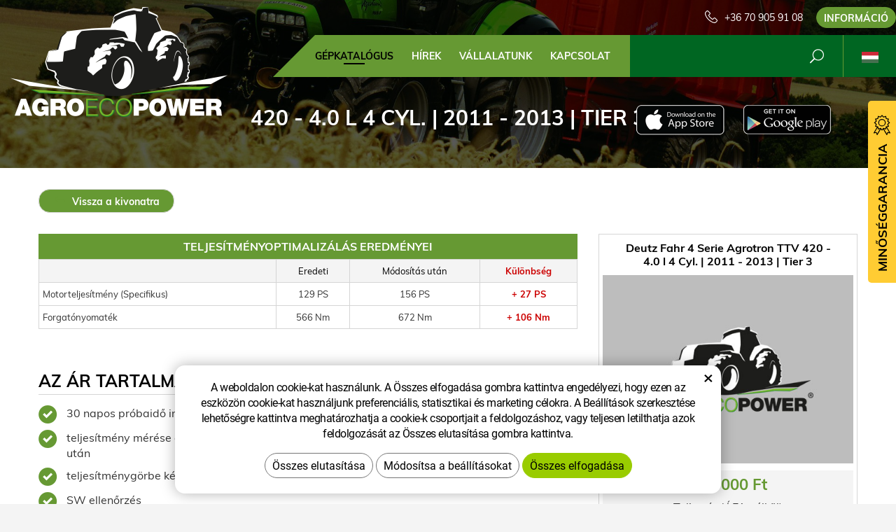

--- FILE ---
content_type: text/html; charset=UTF-8
request_url: https://www.agroecopower.hu/chip/deutz-fahr/traktorok/4-serie-agrotron-ttv/4.0-l-4-cyl.-95-847/
body_size: 6995
content:
<!DOCTYPE html>
<!--<html>-->
<html lang="hu">	<head>
<!-- Basic -->
<meta charset="utf-8">
<title>420 - 4.0 l 4 Cyl. | 2011 - 2013 | Tier 3 :: AgroEcoPower</title>
<meta name="description" content="GÉPKATALÓGUS">
<meta name="keywords" content="GÉPKATALÓGUS">
<meta name="robots" content="index, follow">
<meta name="application-name" content="CPedit">
<meta name="author" content="CzechProject spol. s r.o.">
<meta property="og:title" content="420 - 4.0 l 4 Cyl. | 2011 - 2013 | Tier 3 :: AgroEcoPower">
<meta property="og:url" content="https://www.agroecopower.hu/chip/deutz-fahr/traktorok/4-serie-agrotron-ttv/4.0-l-4-cyl.-95-847/">
<meta property="og:type" content="article">
<meta property="og:description" content="GÉPKATALÓGUS">
<meta property="og:site_name" content="AgroEcoPower">
<meta itemprop="name" content="420 - 4.0 l 4 Cyl. | 2011 - 2013 | Tier 3 :: AgroEcoPower">
<meta itemprop="description" content="GÉPKATALÓGUS">
<meta property="og:image" content="https://www.agroecopower.hu/img/agro/logo_soc.png">
<meta itemprop="image" content="https://www.agroecopower.hu/img/agro/logo_soc.png">
<link rel="apple-touch-icon" sizes="57x57" href="/img/agro/favicon/apple-icon-57x57.png?v=1">
<link rel="apple-touch-icon" sizes="60x60" href="/img/agro/favicon/apple-icon-60x60.png?v=1">
<link rel="apple-touch-icon" sizes="72x72" href="/img/agro/favicon/apple-icon-72x72.png?v=1">
<link rel="apple-touch-icon" sizes="76x76" href="/img/agro/favicon/apple-icon-76x76.png?v=1">
<link rel="apple-touch-icon" sizes="114x114" href="/img/agro/favicon/apple-icon-114x114.png?v=1">
<link rel="apple-touch-icon" sizes="120x120" href="/img/agro/favicon/apple-icon-120x120.png?v=1">
<link rel="apple-touch-icon" sizes="144x144" href="/img/agro/favicon/apple-icon-144x144.png?v=1">
<link rel="apple-touch-icon" sizes="152x152" href="/img/agro/favicon/apple-icon-152x152.png?v=1">
<link rel="apple-touch-icon" sizes="180x180" href="/img/agro/favicon/apple-icon-180x180.png?v=1">
<link rel="icon" type="image/png" sizes="192x192" href="/img/agro/favicon/android-icon-192x192.png?v=1">
<link rel="icon" type="image/png" sizes="32x32" href="/img/agro/favicon/favicon-32x32.png?v=1">
<link rel="icon" type="image/png" sizes="96x96" href="/img/agro/favicon/favicon-96x96.png?v=1">
<link rel="icon" type="image/png" sizes="16x16" href="/img/agro/favicon/favicon-16x16.png?v=1">
<meta name="msapplication-TileColor" content="#ffffff">
<meta name="msapplication-TileImage" content="/img/agro/favicon/ms-icon-144x144.png?v=1">
<meta name="theme-color" content="#ffffff">
<link rel="manifest" href="/manifest.json">
<!-- Mobile Metas -->
<meta name="viewport" content="width=device-width, initial-scale=1.0, minimum-scale=1.0">
<link href="/css/muli.css" rel="stylesheet">
<link href="/css/bootstrap.min.css" rel="stylesheet">
<link href="/css/elegant_ico.css" rel="stylesheet" type="text/css">
<!--[if lte IE 7]><script src="lte-ie7.js"></script><![endif]-->
<link href="/css/global.min.css?m=1761310791" rel="stylesheet">
<link href="/css/weby/agro.min.css?m=1756278633" rel="stylesheet">
<link href="/css/weby/agro_hu/style.min.css?m=1531141873" rel="stylesheet">
<link href="/css/print.css?v=0" rel="stylesheet" media="print">
<!-- HTML5 shim and Respond.js for IE8 support of HTML5 elements and media queries -->
<!-- WARNING: Respond.js doesn't work if you view the page via file:// -->
<!--[if lt IE 9]>
<script src="https://oss.maxcdn.com/html5shiv/3.7.2/html5shiv.min.js"></script>
<script src="https://oss.maxcdn.com/respond/1.4.2/respond.min.js"></script>
<![endif]-->
<script type="text/javascript">
window.dataLayer = window.dataLayer || [];
function gtag(){ dataLayer.push(arguments);}
gtag('consent', 'default', {
'ad_storage': 'denied',
'ad_user_data': 'denied',
'ad_personalization': 'denied',
'analytics_storage': 'denied',
'wait_for_update': 500
});
consentSetting = {};
consentSetting.security_storage = 'granted';
var cookieConsentGTMfired = false;
if (typeof (gtag) !== 'undefined' && Object.keys(consentSetting).length > 0) {
gtag('consent', 'update', consentSetting);
}
</script>
<!-- Google Tag Manager -->
<script>(function(w,d,s,l,i){ w[l]=w[l]||[];w[l].push({ 'gtm.start':
new Date().getTime(),event:'gtm.js'});var f=d.getElementsByTagName(s)[0],
j=d.createElement(s),dl=l!='dataLayer'?'&l='+l:'';j.async=true;j.src=
'https://www.googletagmanager.com/gtm.js?id='+i+dl;f.parentNode.insertBefore(j,f);
})(window,document,'script','dataLayer','GTM-WR8ZLVQ');</script>
<!-- End Google Tag Manager -->
<script type="text/plain" data-cookie-consent="necessarily">
dataLayer.push({ ecommerce: null });
dataLayer.push({
event: "view_item",
ecommerce: {
currency: "EUR",
value: 0,
items: [
{
item_id: "e15040",
item_name: "420 - 4.0 l 4 Cyl. | 2011 - 2013 | Tier 3",
index: 0,
item_brand: "Deutz Fahr",
item_category0: "Deutz Fahr",
item_list_id: "m8169",
item_list_name: "4 Serie Agrotron TTV - 420 (2011 - 2013)",
price: 0,
quantity: 1
}
]
}
});
</script>	</head>
<body class="motor-detail lang-hu">
<div id="prekryv"></div>
<header id="header">
<div id="header-container" >
<div id="top-line" class="container" >
<div class="row" >
<div class="col-xs-7 col-sm-4" id="logo" >
<a href="/" title="AgroEcoPower">
<img alt="AgroEcoPower" src="/img/agro/logo.png?v=1">
</a>
</div>
<div class="col-xs-5 col-sm-8" id="header-right-block" >
<button id="main-menu" type="button" class="navbar-toggle collapsed" data-toggle="collapse" data-target="#navbar" aria-expanded="false" aria-controls="navbar">
<span aria-hidden="true" class="glyphicon glyphicon-menu-hamburger"></span>
</button>
<div id="mutace" >
<ul>
<li class="au" >
<a href="https://www.agroecopower.com.au/">
<img src="/img/flag_au.svg" alt="au"><br><img src="/img/flag_nz.svg" alt="nz">
</a>
</li>
<li class="br" >
<a href="https://www.brazilagroecopower.com/">
<img src="/img/flag_br.svg" alt="br">
</a>
</li>
<li class="ca" >
<a href="https://www.agroecopower.ca/">
<img src="/img/flag_ca.svg" alt="ca">
</a>
</li>
<li class="cs" >
<a href="https://www.agroecopower.cz/">
<img src="/img/flag_cz.svg" alt="cs">
</a>
</li>
<li class="de" >
<a href="https://www.agroecopower.de/">
<img src="/img/flag_de.svg" alt="de">
</a>
</li>
<li class="en" >
<a href="https://www.agroecopower.com/">
<img src="/img/flag_us.svg" alt="en">
</a>
</li>
<li class="fr" >
<a href="https://www.agroecopower.fr/">
<img src="/img/flag_fr.svg" alt="fr">
</a>
</li>
<li class="aktivni hu">
<span>
<img src="/img/flag_hu.svg" alt="hu">
</span>
</li>
<li class="mx" >
<a href="https://agroecopower.mx/">
<img src="/img/flag_mx.svg" alt="mx">
</a>
</li>
<li class="pl" >
<a href="https://www.agroecopower.pl/">
<img src="/img/flag_pl.svg" alt="pl">
</a>
</li>
<li class="ro" >
<a href="https://www.agroecopower.ro/">
<img src="/img/flag_ro.svg" alt="ro">
</a>
</li>
<li class="sk" >
<a href="https://www.agroecopower.sk/">
<img src="/img/flag_sk.svg" alt="sk">
</a>
</li>
<li class="tr" >
<a href="https://www.agroecopower-tr.com/">
<img src="/img/flag_tr.svg" alt="tr">
</a>
</li>
<li class="ua" >
<a href="https://www.agroecopower.com.ua/">
<img src="/img/flag_ua.svg" alt="ua">
</a>
</li>
</ul>
</div>	<div id="searchFormTop" >
<form action="/hledani.php" method="get" id="hledani" class="inline-form searchForm">
<div class="hledani-input clearfix">
<input type="text" class="form-control search" name="q" id="q" placeholder="Keresés" autocomplete="off">
<input type="hidden" name="n_q">	<button class="ico-btn hledat-mobile" type="submit"><span class="icon icon_search"></span></button>
</div>
<ul id="ajaxSearch"></ul>
<span id="ajaxSearchArrow"></span>
</form>
</div>	<div class="kontakt">
<span class="telefon-ico clearfix">
<svg aria-hidden="true" viewBox="0 0 40 40.18" class="svg-icon">
<use xlink:href="/img/loga.svg#icon_phone" ></use>
</svg>
<a href="tel:+36709059108" title="Hívjon minket!">+36 70 905 91 08</a>
</span>
<a class="btn" id="btn-poptavka" href="#formularKontakt">Információ</a>
</div>	</div>
</div>
</div>
<nav class="navbar" id="mainMenu">
<div class="container" >
<div id="navbar" class="navbar-collapse collapse">
<ul class="nav navbar-nav">
<li class="hide-navbar"><a href="/" title="AGROECOPOWER – TÖBB TELJESÍTMÉNY, JOBB NYOMATÉK, KEVESEBB ÜZEMANYAG">Hlavní stránka</a></li>	<li class=" active"><a href="/chip/" title="GÉPKATALÓGUS">GÉPKATALÓGUS</a></li>
<li class=""><a href="/hirek/" title="HÍREK">HÍREK</a></li>
<li class="cols-1"><a href="/vallalatunk/" title="VÁLLALATUNK">VÁLLALATUNK</a></li>
<li class="kontakty"><a href="/kapcsolat-2/" title="KAPCSOLAT">KAPCSOLAT</a></li>
<li class="menu-poptavka"><a href="#formularKontakt">Információ</a></li>
</ul>
<ul class="nav navbar-nav hide-navbar RESPswitchMENU hideOnDesktop">
<li><a class="btn RESPswitch RESPswitchOFF hideOnDesktop" href="?RESPswitch" rel="nofollow" title="Klasszikus változat megjelenítése">Klasszikus változat megjelenítése</a>
<a class="btn RESPswitch RESPswitchON hideOnDesktop hidden" href="?RESPswitch" rel="nofollow" title="Modern változat megjelenítése">Modern változat megjelenítése</a></li>
</ul>
</div>
</div>
</nav>	</div>
</header>
<div id="main_obal">
<div id="pageHeader" data-image="/photos/xtun_brands/photo/f/0/63.jpg?m=1768699785" >
<div class="container" >
<strong class="h1">420 - 4.0 l 4 Cyl. | 2011 - 2013 | Tier 3</strong>
</div>
</div>
<div id="app-otherpage" >
<a class="ios" href="https://itunes.apple.com/gb/app/agroecopower/id1451745499" title="Stáhnout pro iOS"><img class="img-responsive" src="/img/app-ios.png" alt="iOS"></a>
<a class="android" href="https://play.google.com/store/apps/details?id=com.pmalasek.agroecopowermaster" title="Stáhnout pro Android"><img class="img-responsive" src="/img/app-and.png" alt="Android"></a>
</div>
<section role="main" id="main_block" class="" >
<div class="sekce" id="katalog-sekce-top">
<div class="container" >
<nav class="top-nav" >
<a href="../" class="btn btn-back" ><i class="icon arrow_back" ></i> Vissza a kivonatra</a>
</nav>
<div class="row detail" id="detail-motoru" >
<div class="col-xs-12 col-md-4 col-model" >
<div class="model" >
<div class="h2 nazev" ><strong>Deutz Fahr 4 Serie Agrotron TTV 420 -<br />
4.0 l 4 Cyl. | 2011 - 2013 | Tier 3</strong></div>
<img src="/photos/vychozi-obrazky/agro/d.jpg?v=3" alt="4 Serie Agrotron TTV - 420 (2011 - 2013)"><br>	<div class="cena" >
<strong>
300&nbsp;000&nbsp;Ft
</strong>
<span class="popisek" >Teljes ár (ÁFA nélkül)</span>
</div>
<div class="poptat">
<a class="btn btn-primary" href="#vehicleForm" data-slide>Optimalizálás iránti érdeklődés</a>
</div>
<a class="btn" href="#faqHeading" data-slide>Gyakran ismételt kérdések</a>
</div>
</div>
<div class="col-xs-12 col-md-8 col-obsah" >
<div class="tabulka-uprav-caption" >Teljesítményoptimalizálás eredményei</div>
<div class="table-responsive" >
<table class="tabulka-uprav table-to-scroll" >
<thead>
<tr><th></th>
<th>Eredeti</th>
<th>Módosítás után</th>
<th class="red">Különbség</th>
</tr>
</thead>
<tbody>
<tr><th scope="row" class="text-left">Motorteljesítmény (Specifikus)</th>
<td>129 PS</td>
<td>156 PS</td>
<td class="red">+ 27 PS</td>
</tr>
<tr><th scope="row" class="text-left">Forgatónyomaték</th>
<td>566 Nm</td>
<td>672 Nm</td>
<td class="red">+ 106 Nm</td>
</tr>
</tbody>
</table>
</div>
<div class="page-content" >
<div class="row"><div class="col-xs-12 col-sm-6"><h2 class="h2_extra">AZ ÁR TARTALMAZZA</h2><div><ul><li>30 napos próbaidő ingyen</li><li>teljesítmény mérése a beavatkozás előtt és után</li><li>teljesítménygörbe készítése</li><li>SW ellenőrzés</li><li>eredeti SW archiválása</li><li>mindn gép egyéni beállítása</li></ul></div></div><div class="col-xs-12 col-sm-6"><h2 class="h2_extra">GARANCIA</h2><ul><li>2 év garancia a módosított szoftverre</li><li><div>örökös SW visszajátszási garancia </div><p> </p></li></ul></div></div>
</div>
</div>
</div>
</div>
</div>
<div class="sekce" >
<div class="container" >
<h2 class="detail-heading" id="faqHeading">Gyakran ismételt kérdések</h2>
<div class="panel faq">
<h3 class="panel-heading" role="tab" >
<a class="collapsed" role="button" data-toggle="collapse" href="#faq-item-449" aria-expanded="false" aria-controls="faq-item-449">
Be tudják bizonyitani mennyivel növelték a teljesítményt?
</a>
</h3>
<div id="faq-item-449" class="panel-collapse collapse" role="tabpanel" >
<article class="collapse-content" >
<p>Igen, saját fékpaddal rendelkezünk teljesítmény mérésre, természetesen csak traktoroknál.</p>
</article>
</div>
</div>
<div class="panel faq">
<h3 class="panel-heading" role="tab" >
<a class="collapsed" role="button" data-toggle="collapse" href="#faq-item-448" aria-expanded="false" aria-controls="faq-item-448">
Mi történik, ha a szervizben kitörlik az önök módosításait?
</a>
</h3>
<div id="faq-item-448" class="panel-collapse collapse" role="tabpanel" >
<article class="collapse-content" >
<p>Két éves garanciát adunk a szoftverre és élettartamra szóló garanciát a szoftver feltöltésre. Egyszerűen csak felhív minket és mi kimegyünk önhöz és INGYEN feltöltjük a szoftvert.</p>
</article>
</div>
</div>
<div class="panel faq">
<h3 class="panel-heading" role="tab" >
<a class="collapsed" role="button" data-toggle="collapse" href="#faq-item-447" aria-expanded="false" aria-controls="faq-item-447">
Miért nem végez közvetlenül a gyártó ilyen módosításokat?
</a>
</h3>
<div id="faq-item-447" class="panel-collapse collapse" role="tabpanel" >
<article class="collapse-content" >
<p>A gyártó lehetővé teszi önnek, hogy egy modellsorozatból különböző teljesítményű gépeket választhasson, így valójában ezt a módosítást ő is elvégzi, csak teljesen más árviszonyok között.</p>
</article>
</div>
</div>
<div class="panel faq">
<h3 class="panel-heading" role="tab" >
<a class="collapsed" role="button" data-toggle="collapse" href="#faq-item-446" aria-expanded="false" aria-controls="faq-item-446">
Miért nem ugyanazzal a teljesítménnyel növelik meg az összes gépet?
</a>
</h3>
<div id="faq-item-446" class="panel-collapse collapse" role="tabpanel" >
<article class="collapse-content" >
<p>A gépek élettartamának megőrzése miatt. Egyes gépeknek gyárilag nagyobb a tartaléka, másoknak viszont kevesebb. Ez mindig a konkrét géptípustól függ.</p>
</article>
</div>
</div>
<div class="panel faq">
<h3 class="panel-heading" role="tab" >
<a class="collapsed" role="button" data-toggle="collapse" href="#faq-item-445" aria-expanded="false" aria-controls="faq-item-445">
Csökken majd az üzemanyag szükségletem?
</a>
</h3>
<div id="faq-item-445" class="panel-collapse collapse" role="tabpanel" >
<article class="collapse-content" >
<p>A legtöbb esetben a módosítás után csökken a fogyasztás. Ez főleg a kiszolgáló személyzet vezetési stílusától, azoktól a munkakörülményektől, melyben a gép dolgozik, valamint a gépre helyezett munkaeszközök optimális megválasztásától függ.</p>
</article>
</div>
</div>
<div class="panel faq">
<h3 class="panel-heading" role="tab" >
<a class="collapsed" role="button" data-toggle="collapse" href="#faq-item-74" aria-expanded="false" aria-controls="faq-item-74">
Mit jelent a teljesítmény optimalizálása?
</a>
</h3>
<div id="faq-item-74" class="panel-collapse collapse" role="tabpanel" >
<article class="collapse-content" >
<p>A szoftvermódosítással chippelést végzünk, konkrétan az EPROM (Erasable Programmable Read-Only Memory) memória, azaz az vezérlőegységben lévő sorozat programos elektronika memória blokkot programozzuk át. Ennek az előnye, hogy az átprogramozott vezérlőegység „tudatában van” az átprogramozottságának és a Can-Bus utáni kommunikációra nincs hatása. Így például amennyiben a gépen on-line üzemanyag fogyasztás követés van, a valós adatok nem kerülnek veszélybe.</p>
</article>
</div>
</div>
</div>
</div>
<div class="sekce hidden" id="sekcePoptat" >
<div class="container" >
<h2 class="detail-heading">Érdeklődés / kérdés: <span class="thin">Deutz Fahr 4 Serie Agrotron TTV 420 -
4.0 l 4 Cyl. | 2011 - 2013 | Tier 3</span></h2>
<div class="poptavka-box">
<div id="vehicleForm" class="white-popup-block hide-ico mfp-hide">
<p class="win-message">
Érdeklődés / kérdés: 420 - 4.0 l 4 Cyl. | 2011 - 2013 | Tier 3
</p>
<div class="pipedriveWebForms" data-pd-webforms="https://webforms.pipedrive.com/f/73PiHCooZXTjoPUwtyyv8kM1GYr9BF8rlHp7WWtpSfjLehTwoOf0FGrks4hGTYeUpl"><script src="https://webforms.pipedrive.com/f/loader"></script></div>
</div>
</div>	</div>
</div>
</section>
</div>
<footer id="footer">
<div id="blok-poradit" class="">
<div class="container" >
<h2>Tanácsra van szüksége?</h2>
<p>Nem találta meg amit kereset vagy esetleg valami másban segíthetünk? Ne habozzon kapcsolatba lépni velünk, örömmel segítünk Önnek.</p>
<div class="row">
<div class="col-sm-6 col-lg-3">
<a class="blok-poradit-item telefon" href="tel:+36709059108" rel="nofollow" >
<svg aria-hidden="true" viewBox="0 0 40 40.18" class="svg-icon">
<use xlink:href="/img/loga.svg#icon_phone" ></use>
</svg>
<span >+36 70 905 91 08</span>
</a>
</div>
<div class="col-sm-6 col-lg-3">
<a href="#zsolt.bodor%z%agroecopower.sk" class="blok-poradit-item email rozbitej_mejl" rel="nofollow" >
<svg aria-hidden="true" viewBox="0 0 40 40.18" class="svg-icon">
<use xlink:href="/img/loga.svg#ikon_mail" ></use>
</svg>
<span >#zsolt.bodor%z%agroecopower.sk</span>
</a>
</div>
<div class="col-sm-6 col-lg-3">
<a href="#formularKontakt" title="Lépjen velünk kapcsolatba" class="blok-poradit-item poptavka" >	<svg aria-hidden="true" viewBox="0 0 40 40.18" class="svg-icon">
<use xlink:href="/img/loga.svg#ikon_formular" ></use>
</svg>
<span >Gyors érdeklődés</span>
</a>
</div>
<div class="col-sm-6 col-lg-3">
<div class="blok-poradit-item socialy" >
<a class="fb" href="https://www.facebook.com/agroecopower.hu/" target="_blank" >
<svg aria-hidden="true" viewBox="0 0 28 56" class="svg-icon">
<use xlink:href="/img/loga.svg#facebook" ></use>
</svg>
</a>	<a class="yt" href="https://www.youtube.com/channel/UChVG1QwPCeSYUXcAkAtIWIg" target="_blank" >
<svg aria-hidden="true" viewBox="0 0 60 40" class="svg-icon">
<use xlink:href="/img/loga.svg#youtube" ></use>
</svg>
</a>	<a class="insta" href="https://www.instagram.com/agroecopower_hu/" target="_blank" >
<svg aria-hidden="true" viewBox="0 0 200 200" class="svg-icon">
<use xlink:href="/img/loga.svg#instagram" ></use>
</svg>
</a>	</div>
</div>
</div>
<div id="app-bot" >
<a class="ios" href="https://itunes.apple.com/gb/app/agroecopower/id1451745499" title="Stáhnout pro iOS"><img class="img-responsive" src="/img/app-ios.png" alt="iOS"></a>
<a class="android" href="https://play.google.com/store/apps/details?id=com.pmalasek.agroecopowermaster" title="Stáhnout pro Android"><img class="img-responsive" src="/img/app-and.png" alt="Android"></a>
</div>
<nav id="menuPaticka" >
<ul class="list-unstyled" >
</ul>
</nav>
</div>
</div>
<div id="blok-odkazy" >
<div class="container" >
<div class="row">
<div class="col-xs-12 col-sm-6 col-md-3 odkaz-box" >
<a href="https://www.xtuning.cz/" title="Személygépkocsik teljesítménymódosítása">
<img src="/img/logo_xtuning.png?v=2" alt="Személygépkocsik teljesítménymódosítása">
<span class="info" >Személygépkocsik teljesítménymódosítása</span>
<i class="sipka icon arrow_right" ></i>
</a>
</div>
<div class="col-xs-12 col-sm-6 col-md-3 odkaz-box" >
<a href="https://www.dpf-xtuning.cz/" title="Részecskeszűrők felújítása">
<img src="/img/logo_dpf.png?v=2" alt="Részecskeszűrők felújítása">
<span class="info" >Részecskeszűrők felújítása</span>
<i class="sipka icon arrow_right" ></i>
</a>
</div>
<div class="col-xs-12 col-sm-6 col-md-3 odkaz-box" >
<a href="http://www.truckecopower.cz/" title="Tehergépjárművek teljesítménymódosítása">
<img src="/img/logo_truck.png?v=2" alt="Tehergépjárművek teljesítménymódosítása">
<span class="info" >Tehergépjárművek teljesítménymódosítása</span>
<i class="sipka icon arrow_right" ></i>
</a>
</div>
<div class="col-xs-12 col-sm-6 col-md-3 odkaz-box" >
<a href="http://www.atx-dyno.com/" title="Teljesítményvizsgáló Intézetek">
<img src="/img/logo_atx.png?v=2" alt="Teljesítményvizsgáló Intézetek">
<span class="info" >Teljesítményvizsgáló Intézetek</span>
<i class="sipka icon arrow_right" ></i>
</a>
</div>
</div>
</div>
</div>
<div id="footer-bottom" class="hidden-print">
<div class="container">
<p class="text-center hideOnDesktop">
<a class="btn RESPswitch RESPswitchOFF hideOnDesktop" href="?RESPswitch" rel="nofollow" title="Klasszikus változat megjelenítése">Klasszikus változat megjelenítése</a>
<a class="btn RESPswitch RESPswitchON hideOnDesktop hidden" href="?RESPswitch" rel="nofollow" title="Modern változat megjelenítése">Modern változat megjelenítése</a>
</p>
<div class="row">
<div class="col-xs-12">
<ul id="flagBlock" class="text-center">
<li class="au" >
<a href="https://www.agroecopower.com.au/">
<img src="/img/flag_au.svg" alt="au"><span class="nextFlag"> <img src="/img/flag_nz.svg" alt="nz"></span>
</a>
</li>
<li class="br" >
<a href="https://www.brazilagroecopower.com/">
<img src="/img/flag_br.svg" alt="br">
</a>
</li>
<li class="ca" >
<a href="https://www.agroecopower.ca/">
<img src="/img/flag_ca.svg" alt="ca">
</a>
</li>
<li class="cs" >
<a href="https://www.agroecopower.cz/">
<img src="/img/flag_cz.svg" alt="cs">
</a>
</li>
<li class="de" >
<a href="https://www.agroecopower.de/">
<img src="/img/flag_de.svg" alt="de">
</a>
</li>
<li class="en" >
<a href="https://www.agroecopower.com/">
<img src="/img/flag_us.svg" alt="en">
</a>
</li>
<li class="fr" >
<a href="https://www.agroecopower.fr/">
<img src="/img/flag_fr.svg" alt="fr">
</a>
</li>
<li class="aktivni hu">
<img src="/img/flag_hu.svg" alt="hu">
</li>
<li class="mx" >
<a href="https://agroecopower.mx/">
<img src="/img/flag_mx.svg" alt="mx">
</a>
</li>
<li class="pl" >
<a href="https://www.agroecopower.pl/">
<img src="/img/flag_pl.svg" alt="pl">
</a>
</li>
<li class="ro" >
<a href="https://www.agroecopower.ro/">
<img src="/img/flag_ro.svg" alt="ro">
</a>
</li>
<li class="sk" >
<a href="https://www.agroecopower.sk/">
<img src="/img/flag_sk.svg" alt="sk">
</a>
</li>
<li class="tr" >
<a href="https://www.agroecopower-tr.com/">
<img src="/img/flag_tr.svg" alt="tr">
</a>
</li>
<li class="ua" >
<a href="https://www.agroecopower.com.ua/">
<img src="/img/flag_ua.svg" alt="ua">
</a>
</li>
</ul>
</div>
</div>
<div class="row">
<div class="col-md-6">
<p>Copyright &copy; AGROECOPOWER&nbsp;HUNGARY&nbsp;KFT.</p>
</div>
<div class="col-md-6 footer-copyright-cp">
<p>Készítette <a href="http://czechproject.cz/" id="logo-cp"><svg aria-hidden="true" viewBox="0 0 467.719 90" class="svg-icon"><use xlink:href="/img/loga.svg#czechproject"></use></svg></a>
<br class="visible-xs-inline">
Rendszer <a href="http://czechproject.cz/sluzby/redakcni-system-e-shop.html" id="logo-cpedit"><svg aria-hidden="true" viewBox="0 0 188 60" class="svg-icon" ><use xlink:href="/img/loga.svg#cpedit" ></use></svg></a>
</p>
</div>
</div>
</div>
</div>
</footer>	<div id="formularKontakt" class="white-popup-block hide-ico mfp-hide">
<p class="win-message">
Kapcsolat felvételi űrlap
</p>
<div class="pipedriveWebForms" data-pd-webforms="https://webforms.pipedrive.com/f/5VFMHpqQVYkrltaL6SNznQZWC1LbglSvd4gTQexxUDUU0hKkB8ffHgAZp2MXj7I0x5"><script src="https://webforms.pipedrive.com/f/loader"></script></div><style>.pipedriveWebForms {padding: 15px}</style>
</div>
<div id="garance">
<div class="header">
<svg aria-hidden="true" viewBox="0 0 30 36.75" class="svg-icon">
<use xlink:href="/img/loga.svg#ikon_kvalita" ></use>
</svg>
<span class="nadpis">Minőséggarancia</span>
</div>
<div class="content" >
<p class="content-in" >
<strong><span class="zeleny">30 nap</span> ingyenes tesztelés</strong>
<img alt="30 nap ingyenes tesztelés" src="/img/30_dni_zdarma_hu.png?v=2025" width="140">
</p>
</div>
</div>
<!-- jQuery (necessary for Bootstrap's JavaScript plugins) -->
<script src="https://shared.czechproject.cz/js/jq_3_6_0/jquery.min.js" type="text/javascript"></script>
<script src="https://code.jquery.com/jquery-migrate-3.4.1.min.js"></script>
<!-- Include all compiled plugins (below), or include individual files as needed -->
<script src="/js/bootstrap.min.js" type="text/javascript"></script>
<script src="/js/magnific-popup.min.js" type="text/javascript"></script>
<script src="/js/fb-login.js" type="text/javascript"></script>
<script src="/js/jquery.form.min.js" type="text/javascript"></script>
<script type="text/javascript">
var desetinnych_celkem = 0;
var desetinnych_platne = 1;
</script>
<script src="/js/scripts.min.js?m=1763975048" type="text/javascript" async defer></script>
<!-- IE10 viewport hack for Surface/desktop Windows 8 bug -->
<script src="/js/ie10-viewport-bug-workaround.js"></script>
<div id="alert-message"></div>
<script src="https://shared.czechproject.cz/footer_opt_in.js?c=black&ga&lang=hu" async defer></script>
<link href="/css/magnific-popup.css" rel="stylesheet">
<link href="/css/cprespons.css" rel="stylesheet">
<link href="/css/slider.css" rel="stylesheet">
</body>
</html>